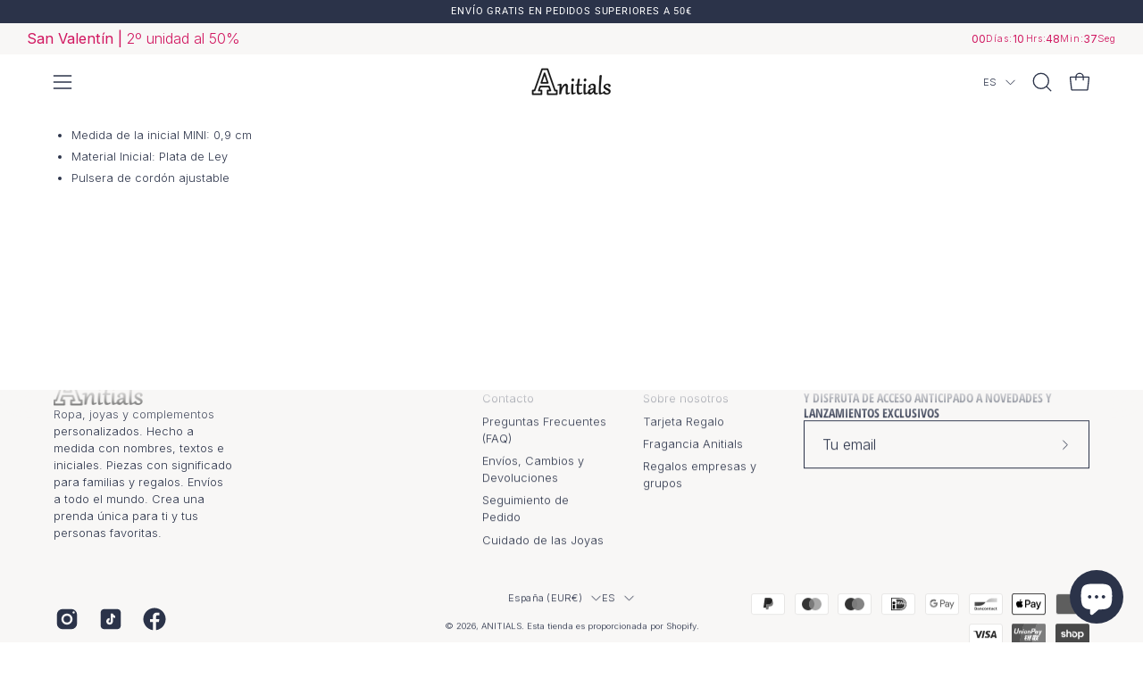

--- FILE ---
content_type: text/css
request_url: https://anitials.com/cdn/shop/t/88/assets/section-header-countdown.css?v=27769441939711037191769098151
body_size: 12
content:
.header-countdown-static{position:relative;z-index:135;background:var(--bg)}.header-countdown-static .header-countdown{min-height:var(--header-countdown-height)}.section-header-countdown{background:var(--bg);background-clip:content-box;overflow:hidden}.body--rounded-corners .section-header-countdown{border-radius:var(--radius)}.wrapper--full .section-header-countdown{border-radius:0}.header-countdown{--offset: 8px;position:relative;width:100%;min-width:32px;text-align:center;color:var(--text);white-space:nowrap}.header-countdown--top-border{border-top:var(--BORDER-WIDTH) solid var(--border)}.header-countdown--bottom-border{border-bottom:var(--BORDER-WIDTH) solid var(--border)}.header-countdown__content{display:flex;justify-content:center;align-items:center;min-height:100%;position:relative;z-index:2}.header-countdown__block{display:inline-flex;align-items:center;vertical-align:middle;padding:0 30px}.header-countdown__marquee{width:100%;padding:var(--padding) 0;overflow:hidden}.header-countdown__marquee .ticker--animated{animation-play-state:running}.header-countdown__text{display:flex;justify-content:space-between;align-items:center;font-size:calc(.75rem * var(--text-size-multiplier));letter-spacing:calc(.75em * var(--letter-spacing-multiplier));text-transform:none}.header-countdown--centered .header-countdown__text{justify-content:center}.header-countdown__block--text{font-size:inherit;letter-spacing:inherit}.header-countdown__block--text p{margin:0;font-size:inherit;letter-spacing:inherit}.header-countdown__block--text.has-button p{padding-inline-end:1rem}.header-countdown__block--text.caps~.header-countdown__block--button{text-transform:uppercase}.header-countdown__button{font-family:inherit;font-size:inherit;letter-spacing:inherit}.header-countdown__block--timer{--digits-size: calc(.75rem * var(--digits-size-multiplier));--units-size: calc(.75rem * var(--units-size-multiplier));font-size:var(--units-size);text-transform:none}.header-countdown__block--timer .countdown-timer__wrapper{flex-wrap:nowrap}.header-countdown__block--timer .countdown-timer__wrapper--stacked{gap:calc(var(--units-size) * .9)}.header-countdown__block--timer .countdown-timer__wrapper--inline{gap:var(--offset)}.header-countdown__block--timer .countdown-timer__item{display:flex;flex-direction:column;align-items:center;text-align:center;position:relative}.header-countdown__block--timer .countdown-timer__digit,.header-countdown__block--timer .countdown-timer__unit{display:block;margin:0;font-family:inherit;line-height:1;text-transform:none}.header-countdown__block--timer .countdown-timer__digit{font-weight:var(--FONT-WEIGHT-BODY-BOLD);font-size:var(--digits-size)}.header-countdown__block--timer .countdown-timer__message{font-family:inherit;font-size:var(--units-size);margin:auto}.header-countdown__block--timer .countdown-timer__message p{margin:0}.header-countdown__block--timer.caps .countdown-timer__unit,.header-countdown__block--timer.caps .countdown-timer__message{text-transform:uppercase}.header-countdown__block--timer-inline .countdown-timer__item{flex-direction:row;gap:var(--offset)}
/*# sourceMappingURL=/cdn/shop/t/88/assets/section-header-countdown.css.map?v=27769441939711037191769098151 */
